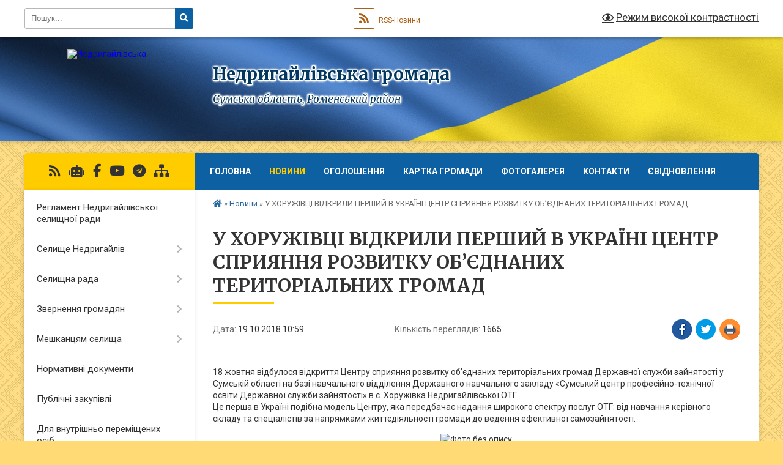

--- FILE ---
content_type: text/html; charset=UTF-8
request_url: https://nedrygaylivska-gromada.gov.ua/news/1539936276/
body_size: 14792
content:
<!DOCTYPE html>
<html lang="uk">
<head>
	<!--[if IE]><meta http-equiv="X-UA-Compatible" content="IE=edge"><![endif]-->
	<meta charset="utf-8">
	<meta name="viewport" content="width=device-width, initial-scale=1">
	<!--[if IE]><script>
		document.createElement('header');
		document.createElement('nav');
		document.createElement('main');
		document.createElement('section');
		document.createElement('article');
		document.createElement('aside');
		document.createElement('footer');
		document.createElement('figure');
		document.createElement('figcaption');
	</script><![endif]-->
	<title>У ХОРУЖІВЦІ ВІДКРИЛИ ПЕРШИЙ В УКРАЇНІ ЦЕНТР СПРИЯННЯ РОЗВИТКУ ОБ’ЄДНАНИХ ТЕРИТОРІАЛЬНИХ ГРОМАД | Недригайлівська громада</title>
	<meta name="description" content="18 жовтня відбулося відкриття Центру сприяння розвитку об&amp;rsquo;єднаних територіальних громад Державної служби зайнятості у Сумській області на базі навчального відділення Державного навчального закладу &amp;laquo;Сумський центр профе">
	<meta name="keywords" content="У, ХОРУЖІВЦІ, ВІДКРИЛИ, ПЕРШИЙ, В, УКРАЇНІ, ЦЕНТР, СПРИЯННЯ, РОЗВИТКУ, ОБ’ЄДНАНИХ, ТЕРИТОРІАЛЬНИХ, ГРОМАД, |, Недригайлівська, громада">

	
		<meta property="og:image" content="https://rada.info/upload/users_files/04390110/181cedce651be6b2ab63c38027c67042.jpg">
	<meta property="og:image:width" content="650">
	<meta property="og:image:height" content="450">
			<meta property="og:title" content="У ХОРУЖІВЦІ ВІДКРИЛИ ПЕРШИЙ В УКРАЇНІ ЦЕНТР СПРИЯННЯ РОЗВИТКУ ОБ’ЄДНАНИХ ТЕРИТОРІАЛЬНИХ ГРОМАД">
			<meta property="og:description" content="18 жовтня&amp;nbsp;відбулося&amp;nbsp;відкриття Центру сприяння розвитку об&amp;rsquo;єднаних територіальних громад Державної служби зайнятості у Сумській області на базі навчального відділення Державного навчального закладу &amp;laquo;Сумський центр професійно-технічної освіти Державної служби зайнятості&amp;raquo; в с. Хоружівка Недригайлівської ОТГ.
Це перша в Україні подібна модель Центру, яка передбачає надання широкого спектру послуг ОТГ: від навчання керівного складу та спеціалістів за напрямками життєдіяльності громади до ведення ефективної самозайнятості.">
			<meta property="og:type" content="article">
	<meta property="og:url" content="https://nedrygaylivska-gromada.gov.ua/news/1539936276/">
		
		<link rel="apple-touch-icon" sizes="57x57" href="https://gromada.org.ua/apple-icon-57x57.png">
	<link rel="apple-touch-icon" sizes="60x60" href="https://gromada.org.ua/apple-icon-60x60.png">
	<link rel="apple-touch-icon" sizes="72x72" href="https://gromada.org.ua/apple-icon-72x72.png">
	<link rel="apple-touch-icon" sizes="76x76" href="https://gromada.org.ua/apple-icon-76x76.png">
	<link rel="apple-touch-icon" sizes="114x114" href="https://gromada.org.ua/apple-icon-114x114.png">
	<link rel="apple-touch-icon" sizes="120x120" href="https://gromada.org.ua/apple-icon-120x120.png">
	<link rel="apple-touch-icon" sizes="144x144" href="https://gromada.org.ua/apple-icon-144x144.png">
	<link rel="apple-touch-icon" sizes="152x152" href="https://gromada.org.ua/apple-icon-152x152.png">
	<link rel="apple-touch-icon" sizes="180x180" href="https://gromada.org.ua/apple-icon-180x180.png">
	<link rel="icon" type="image/png" sizes="192x192"  href="https://gromada.org.ua/android-icon-192x192.png">
	<link rel="icon" type="image/png" sizes="32x32" href="https://gromada.org.ua/favicon-32x32.png">
	<link rel="icon" type="image/png" sizes="96x96" href="https://gromada.org.ua/favicon-96x96.png">
	<link rel="icon" type="image/png" sizes="16x16" href="https://gromada.org.ua/favicon-16x16.png">
	<link rel="manifest" href="https://gromada.org.ua/manifest.json">
	<meta name="msapplication-TileColor" content="#ffffff">
	<meta name="msapplication-TileImage" content="https://gromada.org.ua/ms-icon-144x144.png">
	<meta name="theme-color" content="#ffffff">
	
	
		<meta name="robots" content="">
	
	<link rel="preconnect" href="https://fonts.googleapis.com">
	<link rel="preconnect" href="https://fonts.gstatic.com" crossorigin>
	<link href="https://fonts.googleapis.com/css?family=Merriweather:400i,700|Roboto:400,400i,700,700i&amp;subset=cyrillic-ext" rel="stylesheet">

    <link rel="preload" href="https://cdnjs.cloudflare.com/ajax/libs/font-awesome/5.9.0/css/all.min.css" as="style">
	<link rel="stylesheet" href="https://cdnjs.cloudflare.com/ajax/libs/font-awesome/5.9.0/css/all.min.css" integrity="sha512-q3eWabyZPc1XTCmF+8/LuE1ozpg5xxn7iO89yfSOd5/oKvyqLngoNGsx8jq92Y8eXJ/IRxQbEC+FGSYxtk2oiw==" crossorigin="anonymous" referrerpolicy="no-referrer" />
	
	
    <link rel="preload" href="//gromada.org.ua/themes/ukraine/css/styles_vip.css?v=3.38" as="style">
	<link rel="stylesheet" href="//gromada.org.ua/themes/ukraine/css/styles_vip.css?v=3.38">
	
	<link rel="stylesheet" href="//gromada.org.ua/themes/ukraine/css/5980/theme_vip.css?v=1768545234">
	
		<!--[if lt IE 9]>
	<script src="https://oss.maxcdn.com/html5shiv/3.7.2/html5shiv.min.js"></script>
	<script src="https://oss.maxcdn.com/respond/1.4.2/respond.min.js"></script>
	<![endif]-->
	<!--[if gte IE 9]>
	<style type="text/css">
		.gradient { filter: none; }
	</style>
	<![endif]-->

</head>
<body class="">

	<a href="#top_menu" class="skip-link link" aria-label="Перейти до головного меню (Alt+1)" accesskey="1">Перейти до головного меню (Alt+1)</a>
	<a href="#left_menu" class="skip-link link" aria-label="Перейти до бічного меню (Alt+2)" accesskey="2">Перейти до бічного меню (Alt+2)</a>
    <a href="#main_content" class="skip-link link" aria-label="Перейти до головного вмісту (Alt+3)" accesskey="3">Перейти до текстового вмісту (Alt+3)</a>

	

		<div id="all_screen">

						<section class="search_menu">
				<div class="wrap">
					<div class="row">
						<div class="grid-25 fl">
							<form action="https://nedrygaylivska-gromada.gov.ua/search/" class="search">
								<input type="text" name="q" value="" placeholder="Пошук..." aria-label="Введіть пошукову фразу" required>
								<button type="submit" name="search" value="y" aria-label="Натисніть, щоб здійснити пошук"><i class="fa fa-search"></i></button>
							</form>
							<a id="alt_version_eye" href="#" title="Режим високої контрастності" onclick="return set_special('6837009d7c56a09d5e7b25aa7db040593619a20e');"><i class="far fa-eye"></i></a>
						</div>
						<div class="grid-75">
							<div class="row">
								<div class="grid-25" style="padding-top: 13px;">
									<div id="google_translate_element"></div>
								</div>
								<div class="grid-25" style="padding-top: 13px;">
									<a href="https://gromada.org.ua/rss/5980/" class="rss" title="RSS-стрічка"><span><i class="fa fa-rss"></i></span> RSS-Новини</a>
								</div>
								<div class="grid-50 alt_version_block">

									<div class="alt_version">
										<a href="#" class="set_special_version" onclick="return set_special('6837009d7c56a09d5e7b25aa7db040593619a20e');"><i class="far fa-eye"></i> Режим високої контрастності</a>
									</div>

								</div>
								<div class="clearfix"></div>
							</div>
						</div>
						<div class="clearfix"></div>
					</div>
				</div>
			</section>
			
			<header>
				<div class="wrap">
					<div class="row">

						<div class="grid-25 logo fl">
							<a href="https://nedrygaylivska-gromada.gov.ua/" id="logo">
								<img src="https://rada.info/upload/users_files/04390110/gerb/AY_C_CAA_1.png" alt="Недригайлівська - ">
							</a>
						</div>
						<div class="grid-75 title fr">
							<div class="slogan_1">Недригайлівська громада</div>
							<div class="slogan_2">Сумська область, Роменський район</div>
						</div>
						<div class="clearfix"></div>

					</div>
					
										
				</div>
			</header>

			<div class="wrap">
				<section class="middle_block">

					<div class="row">
						<div class="grid-75 fr">
							<nav class="main_menu" id="top_menu">
								<ul>
																		<li class="">
										<a href="https://nedrygaylivska-gromada.gov.ua/main/">Головна</a>
																													</li>
																		<li class="active">
										<a href="https://nedrygaylivska-gromada.gov.ua/news/">Новини</a>
																													</li>
																		<li class="">
										<a href="https://nedrygaylivska-gromada.gov.ua/more_news/">Оголошення</a>
																													</li>
																		<li class="">
										<a href="https://nedrygaylivska-gromada.gov.ua/structure/">Картка громади</a>
																													</li>
																		<li class="">
										<a href="https://nedrygaylivska-gromada.gov.ua/photo/">Фотогалерея</a>
																													</li>
																		<li class="">
										<a href="https://nedrygaylivska-gromada.gov.ua/feedback/">Контакти</a>
																													</li>
																		<li class="">
										<a href="https://nedrygaylivska-gromada.gov.ua/evidnovlennya-11-20-34-18-08-2025/">єВідновлення</a>
																													</li>
																										</ul>

								<button class="menu-button" id="open-button" tabindex="-1"><i class="fas fa-bars"></i> Меню сайту</button>

							</nav>
							
							<div class="clearfix"></div>

														<section class="bread_crumbs">
								<div xmlns:v="http://rdf.data-vocabulary.org/#"><a href="https://nedrygaylivska-gromada.gov.ua/" title="Головна сторінка"><i class="fas fa-home"></i></a> &raquo; <a href="https://nedrygaylivska-gromada.gov.ua/news/" aria-current="page">Новини</a>  &raquo; <span>У ХОРУЖІВЦІ ВІДКРИЛИ ПЕРШИЙ В УКРАЇНІ ЦЕНТР СПРИЯННЯ РОЗВИТКУ ОБ’ЄДНАНИХ ТЕРИТОРІАЛЬНИХ ГРОМАД</span></div>
							</section>
							
							<main id="main_content">

																											<h1>У ХОРУЖІВЦІ ВІДКРИЛИ ПЕРШИЙ В УКРАЇНІ ЦЕНТР СПРИЯННЯ РОЗВИТКУ ОБ’ЄДНАНИХ ТЕРИТОРІАЛЬНИХ ГРОМАД</h1>


<div class="row">
	<div class="grid-30 one_news_date">
		Дата: <span>19.10.2018 10:59</span>
	</div>
	<div class="grid-30 one_news_count">
		Кількість переглядів: <span>1665</span>
	</div>
		<div class="grid-30 one_news_socials">
		<button class="social_share" data-type="fb" aria-label="Поширити у Фейсбук"><img src="//gromada.org.ua/themes/ukraine/img/share/fb.png" alt="Іконка Facebook"></button>
		<button class="social_share" data-type="tw" aria-label="Поширити в Tweitter"><img src="//gromada.org.ua/themes/ukraine/img/share/tw.png" alt="Іконка Twitter"></button>
		<button class="print_btn" onclick="window.print();" aria-label="Надрукувати статтю"><img src="//gromada.org.ua/themes/ukraine/img/share/print.png" alt="Значок принтера"></button>
	</div>
		<div class="clearfix"></div>
</div>

<hr>

<p>18 жовтня&nbsp;відбулося&nbsp;відкриття Центру сприяння розвитку об&rsquo;єднаних територіальних громад Державної служби зайнятості у Сумській області на базі навчального відділення Державного навчального закладу &laquo;Сумський центр професійно-технічної освіти Державної служби зайнятості&raquo; в с. Хоружівка Недригайлівської ОТГ.<br />
Це перша в Україні подібна модель Центру, яка передбачає надання широкого спектру послуг ОТГ: від навчання керівного складу та спеціалістів за напрямками життєдіяльності громади до ведення ефективної самозайнятості.</p>

<p style="text-align: center;"><img alt="Фото без опису"  alt="" src="https://rada.info/upload/users_files/04390110/181cedce651be6b2ab63c38027c67042.jpg" style="width: 500px; height: 346px;" /></p>

<p style="text-align: center;"><img alt="Фото без опису"  alt="" src="https://rada.info/upload/users_files/04390110/bc8c9aead146254c0030e61cf2a52612.jpg" style="width: 500px; height: 346px;" /></p>

<p style="text-align: center;"><img alt="Фото без опису"  alt="" src="https://rada.info/upload/users_files/04390110/423368599c0ff96951e66d909d145889.jpg" style="width: 500px; height: 346px;" /></p>

<p style="text-align: center;"><img alt="Фото без опису"  alt="" src="https://rada.info/upload/users_files/04390110/07ae3d2e11a33d783a2c4aa5e676938e.jpg" style="width: 500px; height: 346px;" /><br />
&nbsp;</p>
<div class="clearfix"></div>

<hr>



<p><a href="https://nedrygaylivska-gromada.gov.ua/news/" class="btn btn-grey">&laquo; повернутися</a></p>																	
							</main>
						</div>
						<div class="grid-25 fl">

							<div class="project_name">
								<a href="https://gromada.org.ua/rss/5980/" rel="nofollow" target="_blank" title="RSS-стрічка новин сайту"><i class="fas fa-rss"></i></a>
																<a href="https://nedrygaylivska-gromada.gov.ua/feedback/#chat_bot" title="Наша громада в смартфоні"><i class="fas fa-robot"></i></a>
																																<a href="https://www.facebook.com/groups/201280922869756" rel="nofollow" target="_blank" title="Приєднуйтесь до нас у Facebook"><i class="fab fa-facebook-f"></i></a>								<a href="https://www.youtube.com/@%D0%9D%D0%B5%D0%B4%D1%80%D0%B8%D0%B3%D0%B0%D0%B9%D0%BB%D1%96%D0%B2%D1%81%D1%8C%D0%BA%D0%B0%D1%81%D0%B5%D0%BB%D0%B8%D1%89%D0%BD%D0%B0%D1%80%D0%B0%D0%B4%D0%B0" rel="nofollow" target="_blank" title="Наш Youtube-канал"><i class="fab fa-youtube"></i></a>								<a href="https://t.me/nedrselrad7" rel="nofollow" target="_blank" title="Телеграм-канал"><i class="fab fa-telegram"></i></a>								<a href="https://nedrygaylivska-gromada.gov.ua/sitemap/" title="Мапа сайту"><i class="fas fa-sitemap"></i></a>
							</div>
														<aside class="left_sidebar">
							
								
																<nav class="sidebar_menu" id="left_menu">
									<ul>
																				<li class="">
											<a href="https://nedrygaylivska-gromada.gov.ua/reglament-13-13-06-20-11-2020/">Регламент  Недригайлівської селищної  ради</a>
																																</li>
																				<li class=" has-sub">
											<a href="https://nedrygaylivska-gromada.gov.ua/selische-nedrigajliv-1523613891/">Селище Недригайлів</a>
																						<button onclick="return show_next_level(this);" aria-label="Показати підменю"></button>
																																	<i class="fa fa-chevron-right"></i>
											<ul>
																								<li class="">
													<a href="https://nedrygaylivska-gromada.gov.ua/istorichna-dovidka-1523613968/">Історична довідка</a>
																																						</li>
																																			</ul>
																					</li>
																				<li class=" has-sub">
											<a href="https://nedrygaylivska-gromada.gov.ua/selischna-rada-1523614806/">Селищна рада</a>
																						<button onclick="return show_next_level(this);" aria-label="Показати підменю"></button>
																																	<i class="fa fa-chevron-right"></i>
											<ul>
																								<li class="">
													<a href="https://nedrygaylivska-gromada.gov.ua/selischnij-golova-1523614585/">Селищний голова</a>
																																						</li>
																								<li class="">
													<a href="https://nedrygaylivska-gromada.gov.ua/sekretar-radi-1523615002/">Секретар ради</a>
																																						</li>
																								<li class="">
													<a href="https://nedrygaylivska-gromada.gov.ua/postijni-komisii-1523701824/">Постійні комісії</a>
																																						</li>
																								<li class="">
													<a href="https://nedrygaylivska-gromada.gov.ua/deputatski-frakcii-1523701915/">Депутатські фракції</a>
																																						</li>
																								<li class="">
													<a href="https://nedrygaylivska-gromada.gov.ua/vikonavchij-komitet-1523701983/">Виконавчий комітет</a>
																																						</li>
																								<li class="">
													<a href="https://nedrygaylivska-gromada.gov.ua/aparat-nedrigajlivskoi-selischnoi-radi-1523702005/">Апарат Недригайлівської селищної ради</a>
																																						</li>
																								<li class="">
													<a href="https://nedrygaylivska-gromada.gov.ua/oficijne-opriljudennya-1523702029/">Офіційне оприлюдення</a>
																																						</li>
																								<li class="">
													<a href="https://nedrygaylivska-gromada.gov.ua/zvernennya-selischnoi-radi-10-28-28-23-01-2019/">Звернення селищної ради</a>
																																						</li>
																																			</ul>
																					</li>
																				<li class=" has-sub">
											<a href="https://nedrygaylivska-gromada.gov.ua/zvernennya-gromadyan-09-10-40-05-10-2018/">Звернення громадян</a>
																						<button onclick="return show_next_level(this);" aria-label="Показати підменю"></button>
																																	<i class="fa fa-chevron-right"></i>
											<ul>
																								<li class="">
													<a href="https://nedrygaylivska-gromada.gov.ua/deputatski-zapiti-13-45-04-30-12-2020/">Депутатські запити</a>
																																						</li>
																								<li class="">
													<a href="https://nedrygaylivska-gromada.gov.ua/vidpovidi-na-deputatski-zapitannya-zvernennya-zapiti-10-18-21-08-12-2023/">Відповіді на депутатські запитання, звернення, запити</a>
																																						</li>
																																			</ul>
																					</li>
																				<li class=" has-sub">
											<a href="https://nedrygaylivska-gromada.gov.ua/meshkancyam-selischa-1523790806/">Мешканцям селища</a>
																						<button onclick="return show_next_level(this);" aria-label="Показати підменю"></button>
																																	<i class="fa fa-chevron-right"></i>
											<ul>
																								<li class="">
													<a href="https://nedrygaylivska-gromada.gov.ua/zahist-prav-spozhivachiv-12-40-37-23-01-2019/">Захист прав споживачів</a>
																																						</li>
																								<li class="">
													<a href="https://nedrygaylivska-gromada.gov.ua/bjudzhet-1523790872/">Бюджет</a>
																																						</li>
																								<li class="">
													<a href="https://nedrygaylivska-gromada.gov.ua/ekonomika-1523790892/">Економіка</a>
																																						</li>
																								<li class="">
													<a href="https://nedrygaylivska-gromada.gov.ua/gumanitarna-sfera-1523790904/">Гуманітарна сфера</a>
																																						</li>
																								<li class="">
													<a href="https://nedrygaylivska-gromada.gov.ua/socialna-sfera-1523790946/">Соціальна сфера</a>
																																						</li>
																								<li class="">
													<a href="https://nedrygaylivska-gromada.gov.ua/informaciya-1523790964/">Інформація</a>
																																						</li>
																								<li class="">
													<a href="https://nedrygaylivska-gromada.gov.ua/osvita-1523790980/">Освіта</a>
																																						</li>
																								<li class="">
													<a href="https://nedrygaylivska-gromada.gov.ua/torgivelne-obslugovuvannya-13-07-39-18-07-2019/">Торгівельне обслуговування</a>
																																						</li>
																								<li class=" has-sub">
													<a href="https://nedrygaylivska-gromada.gov.ua/gromadskij-transport-14-05-26-18-07-2019/">Громадський транспорт</a>
																										<button onclick="return show_next_level(this);" aria-label="Показати підменю"></button>
																																							<i class="fa fa-chevron-right"></i>
													<ul>
																												<li><a href="https://nedrygaylivska-gromada.gov.ua/vidomosti-pro-transportni-zasobi-14-34-27-18-07-2019/">Відомості про транспортні засоби</a></li>
																												<li><a href="https://nedrygaylivska-gromada.gov.ua/rozklad-ruhu-gromadskogo-transportu-14-35-57-18-07-2019/">Розклад руху громадського транспорту</a></li>
																																									</ul>
																									</li>
																								<li class="">
													<a href="https://nedrygaylivska-gromada.gov.ua/telefonnij-dovidnik-15-42-20-18-07-2019/">Телефонний довідник</a>
																																						</li>
																																			</ul>
																					</li>
																				<li class="">
											<a href="https://nedrygaylivska-gromada.gov.ua/docs/">Нормативні документи</a>
																																</li>
																				<li class="">
											<a href="https://nedrygaylivska-gromada.gov.ua/derzhavni-zakupivli-1523791017/">Публічні  закупівлі</a>
																																</li>
																				<li class="">
											<a href="https://nedrygaylivska-gromada.gov.ua/informaciya-dlya-vnutrishno-peremischenih-osib-10-46-34-29-11-2024/">Для внутрішньо переміщених осіб</a>
																																</li>
																				<li class=" has-sub">
											<a href="https://nedrygaylivska-gromada.gov.ua/regulyatorna-politika-1523791041/">Регуляторна політика</a>
																						<button onclick="return show_next_level(this);" aria-label="Показати підменю"></button>
																																	<i class="fa fa-chevron-right"></i>
											<ul>
																								<li class="">
													<a href="https://nedrygaylivska-gromada.gov.ua/planuvannya-regulyatornoi-diyalnosti-13-38-14-14-12-2018/">Планування регуляторної діяльності</a>
																																						</li>
																								<li class="">
													<a href="https://nedrygaylivska-gromada.gov.ua/vidstezhennya-rezultativnosti-regulyatornih-aktiv-13-41-11-14-12-2018/">Відстеження результативності регуляторних актів</a>
																																						</li>
																								<li class="">
													<a href="https://nedrygaylivska-gromada.gov.ua/perelik-regulyatornih-aktiv-09-56-31-08-10-2018/">Перелік регуляторних актів</a>
																																						</li>
																								<li class="">
													<a href="https://nedrygaylivska-gromada.gov.ua/opriljudennya-proektiv-regulyatornih-aktiv-1523791054/">Оприлюднення проектів регуляторних актів</a>
																																						</li>
																								<li class="">
													<a href="https://nedrygaylivska-gromada.gov.ua/zviti-1523791116/">Звіти</a>
																																						</li>
																																			</ul>
																					</li>
																				<li class="">
											<a href="https://nedrygaylivska-gromada.gov.ua/mentalne-zdorovya-10-06-09-29-09-2025/">МЕНТАЛЬНЕ ЗДОРОВ'Я</a>
																																</li>
																				<li class=" has-sub">
											<a href="https://nedrygaylivska-gromada.gov.ua/realizaciya-zakonu-ukraini-pro-ochischennya-vladi-1523791147/">Реалізація Закону України «Про очищення влади»</a>
																						<button onclick="return show_next_level(this);" aria-label="Показати підменю"></button>
																																	<i class="fa fa-chevron-right"></i>
											<ul>
																								<li class="">
													<a href="https://nedrygaylivska-gromada.gov.ua/normativni-dokumenti-1523791164/">Нормативні документи</a>
																																						</li>
																								<li class="">
													<a href="https://nedrygaylivska-gromada.gov.ua/informaciya-pro-perevirku-1523791183/">Інформація про перевірку</a>
																																						</li>
																																			</ul>
																					</li>
																				<li class=" has-sub">
											<a href="https://nedrygaylivska-gromada.gov.ua/obednannya-teritorialnih-gromad-1523791202/">Об'єднання територіальних громад</a>
																						<button onclick="return show_next_level(this);" aria-label="Показати підменю"></button>
																																	<i class="fa fa-chevron-right"></i>
											<ul>
																								<li class="">
													<a href="https://nedrygaylivska-gromada.gov.ua/regulyatorna-diyalnist-1523791226/">Про добровільне об’єднання територіальних громад</a>
																																						</li>
																								<li class="">
													<a href="https://nedrygaylivska-gromada.gov.ua/vibori-v-nedrigajlivskij-obednanij-teritorialnij-gromadi-1523791244/">Вибори в Недригайлівській об'єднаній територіальній громаді</a>
																																						</li>
																																			</ul>
																					</li>
																				<li class=" has-sub">
											<a href="https://nedrygaylivska-gromada.gov.ua/publichna-informaciya-1523791262/">Публічна інформація</a>
																						<button onclick="return show_next_level(this);" aria-label="Показати підменю"></button>
																																	<i class="fa fa-chevron-right"></i>
											<ul>
																								<li class="">
													<a href="https://nedrygaylivska-gromada.gov.ua/vidkriti-dani-09-42-57-18-07-2019/">Відкриті дані</a>
																																						</li>
																								<li class="">
													<a href="https://nedrygaylivska-gromada.gov.ua/sistema-obliku-piblichnoi-informacii-16-50-03-21-12-2020/">Система обліку піблічної інформації</a>
																																						</li>
																								<li class="">
													<a href="https://nedrygaylivska-gromada.gov.ua/zvit-publichnichnoi-informacii-10-47-19-16-12-2020/">ЗВІТ ПУБЛІЧНІЧНОЇ ІНФОРМАЦІЇ</a>
																																						</li>
																								<li class="">
													<a href="https://nedrygaylivska-gromada.gov.ua/poryadok-oskarzhennya-rishen-dij-chi-bezdiyalnosti-rozporyadnikiv-informacii-11-07-22-16-12-2020/">Порядок оскарження рішень, дій чи бездіяльності розпорядників інформації</a>
																																						</li>
																																			</ul>
																					</li>
																				<li class="">
											<a href="https://nedrygaylivska-gromada.gov.ua/sport-1523791282/">Спорт</a>
																																</li>
																				<li class="">
											<a href="https://nedrygaylivska-gromada.gov.ua/komunalni-pidpriemstva-i-zakladi-1523791296/">Комунальні підприємства і заклади</a>
																																</li>
																				<li class="">
											<a href="https://nedrygaylivska-gromada.gov.ua/elektronne-deklaruvannya-1523791315/">Електронне декларування</a>
																																</li>
																				<li class="">
											<a href="https://nedrygaylivska-gromada.gov.ua/programa-ekonomichnogo-ta-socialnogo-rozvitku-nedrigajlivskoi-selischnoi-radi-1523791331/">Програма економічного та соціального розвитку Недригайлівської селищної ради</a>
																																</li>
																				<li class="">
											<a href="https://nedrygaylivska-gromada.gov.ua/programi-1523791347/">Програми</a>
																																</li>
																				<li class=" has-sub">
											<a href="https://nedrygaylivska-gromada.gov.ua/investicijna-diyalnist-1523791364/">Інвестиційна діяльність</a>
																						<button onclick="return show_next_level(this);" aria-label="Показати підменю"></button>
																																	<i class="fa fa-chevron-right"></i>
											<ul>
																								<li class="">
													<a href="https://nedrygaylivska-gromada.gov.ua/infrastrukturni-proekti-2017-roku-1523791385/">Інвестиційні проекти</a>
																																						</li>
																								<li class="">
													<a href="https://nedrygaylivska-gromada.gov.ua/metodichni-rekomendacii-1523791403/">Методичні рекомендації</a>
																																						</li>
																								<li class="">
													<a href="https://nedrygaylivska-gromada.gov.ua/perelik-aktualnih-grantovih-program-vid-mizhnarodnih-donorskih-organizacij-11-25-44-04-12-2019/">ПЕРЕЛІК АКТУАЛЬНИХ ГРАНТОВИХ ПРОГРАМ ВІД МІЖНАРОДНИХ ДОНОРСЬКИХ ОРГАНІЗАЦІЙ</a>
																																						</li>
																																			</ul>
																					</li>
																				<li class=" has-sub">
											<a href="https://nedrygaylivska-gromada.gov.ua/cnap-1523791425/">ЦНАП</a>
																						<button onclick="return show_next_level(this);" aria-label="Показати підменю"></button>
																																	<i class="fa fa-chevron-right"></i>
											<ul>
																								<li class="">
													<a href="https://nedrygaylivska-gromada.gov.ua/tipova-informacijna-kartka-administrativnoi-poslugi-14-35-08-12-12-2025/">Типова інформаційна картка  адміністративної послуги</a>
																																						</li>
																								<li class="">
													<a href="https://nedrygaylivska-gromada.gov.ua/blanki-zayav-14-36-35-12-12-2025/">Бланки заяв</a>
																																						</li>
																								<li class="">
													<a href="https://nedrygaylivska-gromada.gov.ua/derzhavni-dopomogi-14-41-52-12-12-2025/">Державні допомоги</a>
																																						</li>
																								<li class="">
													<a href="https://nedrygaylivska-gromada.gov.ua/tehnologichni-kartki-informacijnih-poslug-14-52-20-12-12-2025/">Технологічні картки інформаційних послуг</a>
																																						</li>
																																			</ul>
																					</li>
																				<li class="">
											<a href="https://nedrygaylivska-gromada.gov.ua/miscevi-podatki-1523791442/">Місцеві податки</a>
																																</li>
																				<li class=" has-sub">
											<a href="https://nedrygaylivska-gromada.gov.ua/mistobudivna-dokumentaciya-1523791464/">Архітектура, містобудування, благоустрій</a>
																						<button onclick="return show_next_level(this);" aria-label="Показати підменю"></button>
																																	<i class="fa fa-chevron-right"></i>
											<ul>
																								<li class="">
													<a href="https://nedrygaylivska-gromada.gov.ua/proekti-na-obgovorennya-1523791521/">Проекти на обговорення</a>
																																						</li>
																								<li class="">
													<a href="https://nedrygaylivska-gromada.gov.ua/informaciya-pro-zovnishnju-reklamu-13-32-28-18-07-2019/">Інформація про зовнішню рекламу</a>
																																						</li>
																								<li class="">
													<a href="https://nedrygaylivska-gromada.gov.ua/budivnictvo-13-39-24-18-07-2019/">Будівництво</a>
																																						</li>
																								<li class=" has-sub">
													<a href="https://nedrygaylivska-gromada.gov.ua/dani-pro-dostupnist-budivel-13-45-21-18-07-2019/">Безбар'єрність</a>
																										<button onclick="return show_next_level(this);" aria-label="Показати підменю"></button>
																																							<i class="fa fa-chevron-right"></i>
													<ul>
																												<li><a href="https://nedrygaylivska-gromada.gov.ua/protokoli-zasidan-radi-bezbarernosti-15-37-39-16-06-2025/">Протоколи засідань ради безбар'єрності</a></li>
																												<li><a href="https://nedrygaylivska-gromada.gov.ua/chek-list-vprovadzhennya-dostupnosti-15-28-46-20-05-2025/">Чек лист впровадження доступності</a></li>
																												<li><a href="https://nedrygaylivska-gromada.gov.ua/pro-stvorennya-radi-bezbarernosti-15-32-04-20-05-2025/">Про створення ради безбарє'рності</a></li>
																												<li><a href="https://nedrygaylivska-gromada.gov.ua/vidi-bezbarernosti-15-33-11-20-05-2025/">Види безбарєрності</a></li>
																												<li><a href="https://nedrygaylivska-gromada.gov.ua/posilannya-na-informativni-materiali-15-34-40-20-05-2025/">Посилання на інформативні матеріали</a></li>
																												<li><a href="https://nedrygaylivska-gromada.gov.ua/prezentaciya-fizichnoi-dostupnosti-15-36-38-20-05-2025/">Презентація фізичної доступності</a></li>
																																									</ul>
																									</li>
																								<li class=" has-sub">
													<a href="https://nedrygaylivska-gromada.gov.ua/nadani-mistobudivni-umovi-ta-obmezhennya-13-49-36-18-07-2019/">Надані містобудівні умови та обмеження</a>
																										<button onclick="return show_next_level(this);" aria-label="Показати підменю"></button>
																																							<i class="fa fa-chevron-right"></i>
													<ul>
																												<li><a href="https://nedrygaylivska-gromada.gov.ua/reestr-14-06-53-18-11-2019/">Реєстр</a></li>
																																									</ul>
																									</li>
																								<li class="">
													<a href="https://nedrygaylivska-gromada.gov.ua/dani-pro-vidani-budivelni-pasporti-13-52-33-18-07-2019/">Дані про видані будівельні паспорти</a>
																																						</li>
																								<li class="">
													<a href="https://nedrygaylivska-gromada.gov.ua/dani-pro-vidani-dozvoli-na-porushennya-ob’ektiv-blagoustroju-13-53-33-18-07-2019/">Дані про видані дозволи на порушення об’єктів благоустрою</a>
																																						</li>
																								<li class="">
													<a href="https://nedrygaylivska-gromada.gov.ua/mistobudivna-dokumentaciya-11-26-28-19-12-2025/">Містобудівна документація</a>
																																						</li>
																								<li class="">
													<a href="https://nedrygaylivska-gromada.gov.ua/blagoustrij-15-35-52-01-06-2020/">Благоустрій</a>
																																						</li>
																								<li class="">
													<a href="https://nedrygaylivska-gromada.gov.ua/dityachi-igrovi-ta-sportivni-majdanchiki-08-33-28-10-06-2020/">ДИТЯЧІ ІГРОВІ ТА СПОРТИВНІ МАЙДАНЧИКИ</a>
																																						</li>
																								<li class="">
													<a href="https://nedrygaylivska-gromada.gov.ua/tehnologichni-ta-administrativni-kartki-11-21-57-06-10-2020/">ТЕХНОЛОГІЧНІ ТА АДМІНІСТРАТИВНІ КАРТКИ</a>
																																						</li>
																								<li class="">
													<a href="https://nedrygaylivska-gromada.gov.ua/gromadski-sluhannya-12-05-16-26-08-2020/">Громадські слухання</a>
																																						</li>
																								<li class="">
													<a href="https://nedrygaylivska-gromada.gov.ua/prisvoennya-poshtovih-adres-14-37-26-10-02-2021/">Присвоєння поштових адрес</a>
																																						</li>
																																			</ul>
																					</li>
																				<li class="">
											<a href="https://nedrygaylivska-gromada.gov.ua/zvit-pro-vikonannya-pasporta-bjudzhetnoi-programi-miscevogo-bjudzhetu-1523791568/">Звіт про виконання паспорта бюджетної програми місцевого бюджету</a>
																																</li>
																				<li class=" has-sub">
											<a href="https://nedrygaylivska-gromada.gov.ua/civilnij-zahist-naselennya-08-57-56-05-10-2018/">ЦИВІЛЬНИЙ ЗАХИСТ НАСЕЛЕННЯ</a>
																						<button onclick="return show_next_level(this);" aria-label="Показати підменю"></button>
																																	<i class="fa fa-chevron-right"></i>
											<ul>
																								<li class="">
													<a href="https://nedrygaylivska-gromada.gov.ua/radiacijna-avariya-scho-robiti-09-28-30-03-07-2023/">Радіаційна аварія: що робити?</a>
																																						</li>
																																			</ul>
																					</li>
																				<li class=" has-sub">
											<a href="https://nedrygaylivska-gromada.gov.ua/socialnij-zahist-1526968799/">Соціальний захист</a>
																						<button onclick="return show_next_level(this);" aria-label="Показати підменю"></button>
																																	<i class="fa fa-chevron-right"></i>
											<ul>
																								<li class="">
													<a href="https://nedrygaylivska-gromada.gov.ua/ku-nedrigajlivskij-tcso-10-03-50-10-03-2021/">КУ НЕДРИГАЙЛІВСЬКИЙ ТЦСО</a>
																																						</li>
																								<li class="">
													<a href="https://nedrygaylivska-gromada.gov.ua/viddil-praci-ta-socialnogo-zahistu-naselennya-15-38-23-20-12-2023/">Відділ з питань соціальної політики та ветеранів Недригайлівської селищної ради</a>
																																						</li>
																																			</ul>
																					</li>
																				<li class="">
											<a href="https://nedrygaylivska-gromada.gov.ua/protidiya-domashnomu-nasilstvu-15-09-34-06-06-2019/">Протидія домашньому насильству</a>
																																</li>
																				<li class=" has-sub">
											<a href="https://nedrygaylivska-gromada.gov.ua/pasport-gromadi-13-32-23-08-02-2019/">ПАСПОРТ ГРОМАДИ</a>
																						<button onclick="return show_next_level(this);" aria-label="Показати підменю"></button>
																																	<i class="fa fa-chevron-right"></i>
											<ul>
																								<li class="">
													<a href="https://nedrygaylivska-gromada.gov.ua/socialnoekonomichnij-pasport-nedrigajlivska-selischna-rada-11-44-41-12-02-2021/">Соціально-економічний паспорт Недригайлівська селищна рада</a>
																																						</li>
																																			</ul>
																					</li>
																				<li class=" has-sub">
											<a href="https://nedrygaylivska-gromada.gov.ua/statut-gromadi-1526275599/">СТАТУТ ГРОМАДИ</a>
																						<button onclick="return show_next_level(this);" aria-label="Показати підменю"></button>
																																	<i class="fa fa-chevron-right"></i>
											<ul>
																								<li class="">
													<a href="https://nedrygaylivska-gromada.gov.ua/socialnoekonomichnij-pasport-nedrigajlivska-selischna-rada-11-44-04-12-02-2021/">Соціально-економічний паспорт Недригайлівська селищна рада</a>
																																						</li>
																																			</ul>
																					</li>
																				<li class="">
											<a href="https://nedrygaylivska-gromada.gov.ua/strategiya-rozvitku-nedrigajlivskoi-ob’ednanoi-teritorialnoi-gromadi-na-20182025-rr-08-11-54-30-10-2018/">Стратегія розвитку Недригайлівської об’єднаної територіальної громади на 2018-2025 рр.</a>
																																</li>
																				<li class="">
											<a href="https://nedrygaylivska-gromada.gov.ua/zviti-deputativ-radi-1525258760/">Звіти депутатів ради</a>
																																</li>
																				<li class=" has-sub">
											<a href="https://nedrygaylivska-gromada.gov.ua/zhitlovo-komunalne-gospodarstvo-16-16-40-18-07-2019/">Житлово комунальне господарство</a>
																						<button onclick="return show_next_level(this);" aria-label="Показати підменю"></button>
																																	<i class="fa fa-chevron-right"></i>
											<ul>
																								<li class="">
													<a href="https://nedrygaylivska-gromada.gov.ua/vidnovljuvani-dzherela-energii-dlya-domogospodarstv-08-24-44-29-09-2020/">Відновлювані джерела енергії для домогосподарств</a>
																																						</li>
																																			</ul>
																					</li>
																				<li class=" has-sub">
											<a href="https://nedrygaylivska-gromada.gov.ua/rozvitok-pidpriemnictva-13-30-32-25-10-2019/">Розвиток підприємництва</a>
																						<button onclick="return show_next_level(this);" aria-label="Показати підменю"></button>
																																	<i class="fa fa-chevron-right"></i>
											<ul>
																								<li class="">
													<a href="https://nedrygaylivska-gromada.gov.ua/aktualna-informaciya-13-31-43-25-10-2019/">Актуальна інформація</a>
																																						</li>
																								<li class="">
													<a href="https://nedrygaylivska-gromada.gov.ua/programa-rozvitku-malogo-ta-serednogo-pidpriemnictva-13-34-59-25-10-2019/">Програма розвитку малого та середнього підприємництва</a>
																																						</li>
																								<li class="">
													<a href="https://nedrygaylivska-gromada.gov.ua/normativnopravova-baza-13-36-59-25-10-2019/">Нормативно-правова база</a>
																																						</li>
																																			</ul>
																					</li>
																				<li class="">
											<a href="https://nedrygaylivska-gromada.gov.ua/spivrobitnictvo-teritorialnih-gromad-12-17-39-23-08-2019/">Співробітництво територіальних громад</a>
																																</li>
																				<li class=" has-sub">
											<a href="https://nedrygaylivska-gromada.gov.ua/kultura-11-27-59-17-07-2019/">Культура</a>
																						<button onclick="return show_next_level(this);" aria-label="Показати підменю"></button>
																																	<i class="fa fa-chevron-right"></i>
											<ul>
																								<li class="">
													<a href="https://nedrygaylivska-gromada.gov.ua/kz-nedrigajlivska-dityacha-muzichna-shkola-nedrigajlivskoi-selischnoi-radi-sumskoi-oblasti-08-25-39-13-05-2021/">КЗ «Недригайлівська дитяча музична школа Недригайлівської селищної ради Сумської області»</a>
																																						</li>
																								<li class="">
													<a href="https://nedrygaylivska-gromada.gov.ua/kz-ternivska-dityacha-shkola-mistectv-15-41-28-11-05-2021/">КЗ «Тернівська дитяча школа мистецтв»</a>
																																						</li>
																								<li class="">
													<a href="https://nedrygaylivska-gromada.gov.ua/kz-nedrigajlivskij-centr-kulturi-i-dozvillya-nedrigajlivskoi-selischnoi-radi-sumskoi-oblasti-15-47-26-11-05-2021/">КЗ «Недригайлівський центр культури і дозвілля Недригайлівської селищної ради Сумської області»</a>
																																						</li>
																								<li class="">
													<a href="https://nedrygaylivska-gromada.gov.ua/kz-nedrigajlivska-publichna-biblioteka-nedrigajlivskoi-selischnoi-radi-sumskoi-oblasti-15-54-54-11-05-2021/">КЗ «Недригайлівська публічна бібліотека Недригайлівської селищної ради Сумської області»</a>
																																						</li>
																																			</ul>
																					</li>
																				<li class="">
											<a href="https://nedrygaylivska-gromada.gov.ua/pidgotovka-do-vseukrainskogo-perepisu-naselennya-16-03-57-18-11-2019/">Підготовка до Всеукраїнського перепису населення</a>
																																</li>
																				<li class="">
											<a href="https://nedrygaylivska-gromada.gov.ua/povidomlennya-pro-korupciju-08-27-36-21-09-2021/">ПОВІДОМЛЕННЯ ПРО КОРУПЦІЮ</a>
																																</li>
																				<li class="">
											<a href="https://nedrygaylivska-gromada.gov.ua/sluzhba-u-spravah-ditej-14-08-35-03-12-2024/">Служба у справах дітей</a>
																																</li>
																				<li class="">
											<a href="https://nedrygaylivska-gromada.gov.ua/vzaemodiya-z-pravoohoronnimi-organami-16-36-49-30-09-2021/">Взаємодія з правоохоронними органами</a>
																																</li>
																				<li class="">
											<a href="https://nedrygaylivska-gromada.gov.ua/komisiya-z-pitan-schodo-nadannya-kompensacii-za-poshkodzhene-ta-znischene-majno-15-20-44-20-06-2023/">Комісія з питань щодо надання компенсації за пошкоджене та знищене майно</a>
																																</li>
																				<li class=" has-sub">
											<a href="https://nedrygaylivska-gromada.gov.ua/gromadski-iniciativi-11-09-06-20-01-2022/">Громадські ініціативи</a>
																						<button onclick="return show_next_level(this);" aria-label="Показати підменю"></button>
																																	<i class="fa fa-chevron-right"></i>
											<ul>
																								<li class="">
													<a href="https://nedrygaylivska-gromada.gov.ua/gromadska-rada-11-10-09-20-01-2022/">Громадська рада</a>
																																						</li>
																								<li class="">
													<a href="https://nedrygaylivska-gromada.gov.ua/molodizhna-rada-15-09-56-25-01-2022/">Молодіжна рада</a>
																																						</li>
																																			</ul>
																					</li>
																				<li class="">
											<a href="https://nedrygaylivska-gromada.gov.ua/posluga-zhittestijkosti-13-47-55-02-10-2024/">Послуга життєстійкості</a>
																																</li>
																				<li class="">
											<a href="https://nedrygaylivska-gromada.gov.ua/socialna-pidtrimka-vijskovosluzhbovciv-veteraniv-vijni-ta-chleniv-ih-simej-14-39-00-19-12-2023/">Соціальна підтримка військовослужбовців, ветеранів війни та членів їх сімей</a>
																																</li>
																				<li class="">
											<a href="https://nedrygaylivska-gromada.gov.ua/oplata-praci-aparatu-selischnoi-radi-08-08-45-04-07-2023/">Оплата праці апарату селищної ради</a>
																																</li>
																				<li class="">
											<a href="https://nedrygaylivska-gromada.gov.ua/videotranslyaciya-sesij-08-51-24-20-08-2024/">Відеотрансляції сесії ради</a>
																																</li>
																				<li class="">
											<a href="https://nedrygaylivska-gromada.gov.ua/proekt-bjudzhetu-14-26-11-11-12-2023/">Проєкт бюджету</a>
																																</li>
																				<li class="">
											<a href="https://nedrygaylivska-gromada.gov.ua/informaciya-pro-zarahuvannya-vnutrishno-peremischenih-osib-do-zakladiv-osviti-nedrigajlivskoi-selischnoi-radi-12-10-18-26-07-2023/">Інформація про зарахування внутрішньо переміщених осіб до закладів освіти Недригайлівської селищної ради</a>
																																</li>
																				<li class=" has-sub">
											<a href="https://nedrygaylivska-gromada.gov.ua/arhivna-sprava-09-42-28-29-11-2021/">АРХІВНА СПРАВА</a>
																						<button onclick="return show_next_level(this);" aria-label="Показати підменю"></button>
																																	<i class="fa fa-chevron-right"></i>
											<ul>
																								<li class="">
													<a href="https://nedrygaylivska-gromada.gov.ua/trudovij-arhiv-09-44-38-29-11-2021/">КУ "НЕДРИГАЙЛІВСЬКИЙ ТРУДОВИЙ АРХІВ"</a>
																																						</li>
																																			</ul>
																					</li>
																				<li class=" has-sub">
											<a href="https://nedrygaylivska-gromada.gov.ua/ohorona-zdorovya-08-27-16-23-09-2021/">Охорона здоров'я</a>
																						<button onclick="return show_next_level(this);" aria-label="Показати підменю"></button>
																																	<i class="fa fa-chevron-right"></i>
											<ul>
																								<li class="">
													<a href="https://nedrygaylivska-gromada.gov.ua/knp-nedrigajlivska-likarnya-08-30-00-23-09-2021/">КНП "Недригайлівська лікарня"</a>
																																						</li>
																																			</ul>
																					</li>
																				<li class="">
											<a href="https://nedrygaylivska-gromada.gov.ua/zapobigannya-proyavam-korupcii-09-25-13-20-09-2021/">ЗАПОБІГАННЯ ПРОЯВАМ КОРУПЦІЇ</a>
																																</li>
																													</ul>
								</nav>

																	<div class="petition_block">

	<div class="petition_title">Публічні закупівлі</div>

		<p><a href="https://nedrygaylivska-gromada.gov.ua/prozorro/" title="Прозорро - публічні закупівлі"><img src="//gromada.org.ua/themes/ukraine/img/prozorro_logo.png?v=2025" alt="Банер Прозорро"></a></p>
	
		<p><a href="https://nedrygaylivska-gromada.gov.ua/openbudget/" title="Відкритий бюджет - структура річного бюджету громади"><img src="//gromada.org.ua/themes/ukraine/img/openbudget_logo.png?v=2025" alt="OpenBudget - логотип"></a></p>
	
		<p><a href="https://nedrygaylivska-gromada.gov.ua/plans/" title="Плани публічних закупівель"><img src="//gromada.org.ua/themes/ukraine/img/plans_logo.png?v=2025" alt="Плани публічних закупівель"></a></p>
	
</div>								
																	<div class="petition_block">
	
	<div class="petition_title">Особистий кабінет користувача</div>

		<div class="alert alert-warning">
		Ви не авторизовані. Для того, щоб мати змогу створювати або підтримувати петиції<br>
		<a href="#auth_petition" class="open-popup add_petition btn btn-yellow btn-small btn-block" style="margin-top: 10px;"><i class="fa fa-user"></i> авторизуйтесь</a>
	</div>
		
			<div class="petition_title">Система петицій</div>
		
					<div class="none_petition">Немає петицій, за які можна голосувати</div>
							<p style="margin-bottom: 10px;"><a href="https://nedrygaylivska-gromada.gov.ua/all_petitions/" class="btn btn-grey btn-small btn-block"><i class="fas fa-clipboard-list"></i> Всі петиції (11)</a></p>
				
		
	
</div>
								
								
								
								
																<div id="banner_block">

									<p style="text-align:center"><a rel="nofollow" href="https://howareu.com/"><img alt="Фото без опису" src="https://rada.info/upload/users_files/04390110/d57ab85ff17a5d05209ce6f8b7727e64.png" style="width: 1000px; height: 1000px;" /></a></p>

<p>&nbsp;
<p style="text-align:center"><a rel="nofollow" href="//www.president.gov.ua/"><img alt="ПРЕЗИДЕНТ УКРАЇНИ" src="//gromada.info/upload/images/banner_prezident_262.png" style="height:63px; margin-bottom:2px; width:262px" /></a></p>
</p>

<p style="text-align:center"><a rel="nofollow" href="https://www.kmu.gov.ua/"><img alt="Фото без опису" src="https://rada.info/upload/users_files/04390110/c8464c4b2c606f3b91b2177988fde01a.jpg" style="width: 275px; height: 183px;" /></a></p>

<p style="text-align:center"><a rel="nofollow" href="https://www.facebook.com/groups/201280922869756"><img alt="Фото без опису" src="https://rada.info/upload/users_files/04390110/e908c0803c2f5c15297674f621fe24f8.jpg" style="width: 262px; height: 98px;" /></a></p>

<p style="text-align:center"><a rel="nofollow" href="https://t.me/nedrselrad7"><img alt="Фото без опису" src="https://rada.info/upload/users_files/04390110/909dac19874ae35626acc8d077b1284a.jpg" style="width: 225px; height: 225px;" /></a></p>

<p style="text-align:center"><a rel="nofollow" href="http://nedrosvita.gov.ua/"><img alt="Фото без опису" src="https://rada.info/upload/users_files/04390110/0698d6318b3a3f19767e6e186876fd15.jpg" style="width: 262px; height: 66px;" /></a></p>

<p style="text-align:center"><a rel="nofollow" href="https://www.auc.org.ua"><img alt="Фото без опису" src="https://rada.info/upload/users_files/04390110/db24ce4c7e673a80124bd3447936ab68.png" style="width: 123px; height: 137px;" /></a></p>

<p style="text-align:center"><a rel="nofollow" href="https://legalaid.gov.ua/"><img alt="Фото без опису" src="https://rada.info/upload/users_files/04390110/6886c466c664a6ae3e29ac6be3c860a7.jpg" style="width: 123px; height: 164px;" /></a></p>
									<div class="clearfix"></div>

									<div id="SinoptikInformer" style="width:262px;" class="SinoptikInformer type1c1"><div class="siHeader"><div class="siLh"><div class="siMh"><a onmousedown="siClickCount();" class="siLogo" rel="nofollow" href="https://ua.sinoptik.ua/" target="_blank" title="Погода"> </a>Погода <span id="siHeader"></span></div></div></div><div class="siBody"><a onmousedown="siClickCount();" rel="nofollow" href="https://ua.sinoptik.ua/погода-недригайлів" title="Погода у Недригайлові" target="_blank"><div class="siCity"><div class="siCityName"><span>Недригайлів</span></div><div id="siCont0" class="siBodyContent"><div class="siLeft"><div class="siTerm"></div><div class="siT" id="siT0"></div><div id="weatherIco0"></div></div><div class="siInf"><p>вологість: <span id="vl0"></span></p><p>тиск: <span id="dav0"></span></p><p>вітер: <span id="wind0"></span></p></div></div></div></a><div class="siLinks">Погода на 10 днів від <a rel="nofollow" href="https://ua.sinoptik.ua/погода-недригайлів/10-днів" title="Погода на 10 днів" target="_blank" onmousedown="siClickCount();">sinoptik.ua</a></div></div><div class="siFooter"><div class="siLf"><div class="siMf"></div></div></div></div><script type="text/javascript" charset="UTF-8" src="//sinoptik.ua/informers_js.php?title=4&wind=3&cities=303016975&lang=ua"></script>
									<div class="clearfix"></div>

								</div>
								
							</aside>
						</div>
						<div class="clearfix"></div>
					</div>

					
				</section>

			</div>

			<section class="footer_block">
				<div class="mountains">
				<div class="wrap">
					<div class="other_projects">
						<a href="https://gromada.org.ua/" target="_blank" rel="nofollow"><img src="https://rada.info/upload/footer_banner/b_gromada_new.png" alt="Веб-сайти для громад України - GROMADA.ORG.UA"></a>
						<a href="https://rda.org.ua/" target="_blank" rel="nofollow"><img src="https://rada.info/upload/footer_banner/b_rda_new.png" alt="Веб-сайти для районних державних адміністрацій України - RDA.ORG.UA"></a>
						<a href="https://rayrada.org.ua/" target="_blank" rel="nofollow"><img src="https://rada.info/upload/footer_banner/b_rayrada_new.png" alt="Веб-сайти для районних рад України - RAYRADA.ORG.UA"></a>
						<a href="https://osv.org.ua/" target="_blank" rel="nofollow"><img src="https://rada.info/upload/footer_banner/b_osvita_new.png?v=1" alt="Веб-сайти для відділів освіти та освітніх закладів - OSV.ORG.UA"></a>
						<a href="https://gromada.online/" target="_blank" rel="nofollow"><img src="https://rada.info/upload/footer_banner/b_other_new.png" alt="Розробка офіційних сайтів державним організаціям"></a>
					</div>
					<div class="under_footer">
						Недригайлівська громада - 2018-2026 &copy; Весь контент доступний за ліцензією <a href="https://creativecommons.org/licenses/by/4.0/deed.uk" target="_blank" rel="nofollow">Creative Commons Attribution 4.0 International License</a>, якщо не зазначено інше.
					</div>
				</div>
				</div>
			</section>

			<footer>
				<div class="wrap">
					<div class="row">
						<div class="grid-25 socials">
							<a href="https://gromada.org.ua/rss/5980/" rel="nofollow" target="_blank" title="RSS-стрічка"><i class="fas fa-rss"></i></a>							
														<a href="https://nedrygaylivska-gromada.gov.ua/feedback/#chat_bot" title="Наша громада в смартфоні"><i class="fas fa-robot"></i></a>
														<i class="fab fa-twitter"></i>							<i class="fab fa-instagram"></i>							<a href="https://www.facebook.com/groups/201280922869756" rel="nofollow" target="_blank" title="Ми у Фейсбук"><i class="fab fa-facebook-f"></i></a>							<a href="https://www.youtube.com/@%D0%9D%D0%B5%D0%B4%D1%80%D0%B8%D0%B3%D0%B0%D0%B9%D0%BB%D1%96%D0%B2%D1%81%D1%8C%D0%BA%D0%B0%D1%81%D0%B5%D0%BB%D0%B8%D1%89%D0%BD%D0%B0%D1%80%D0%B0%D0%B4%D0%B0" rel="nofollow" target="_blank" title="Канал на Youtube"><i class="fab fa-youtube"></i></a>							<a href="https://t.me/nedrselrad7" rel="nofollow" target="_blank" title="Група в Telegram"><i class="fab fa-telegram"></i></a>						</div>
						<div class="grid-25 admin_auth_block">
														<a href="#auth_block" class="open-popup"><i class="fa fa-lock"></i> Вхід для <u>адміністратора</u></a>
													</div>
						<div class="grid-25">
							<div class="school_ban">
								<div class="row">
									<div class="grid-50" style="text-align: right;"><a href="https://gromada.org.ua/" target="_blank" rel="nofollow"><img src="//gromada.org.ua/gromada_orgua_88x31.png" alt="Gromada.org.ua - веб сайти діючих громад України"></a></div>
									<div class="grid-50 last"><a href="#get_gromada_ban" class="open-popup get_gromada_ban">Показати код для<br><u>вставки на сайт</u></a></div>
									<div class="clearfix"></div>
								</div>
							</div>
						</div>
						<div class="grid-25 developers">
							Розробка порталу: <br>
							<a href="https://vlada.ua/propozytsiyi/propozitsiya-gromadam/" target="_blank">&laquo;Vlada.ua&raquo;&trade;</a>
						</div>
						<div class="clearfix"></div>
					</div>
				</div>
			</footer>

		</div>





<script type="text/javascript" src="//gromada.org.ua/themes/ukraine/js/jquery-3.6.0.min.js"></script>
<script type="text/javascript" src="//gromada.org.ua/themes/ukraine/js/jquery-migrate-3.3.2.min.js"></script>
<script type="text/javascript" src="//gromada.org.ua/themes/ukraine/js/flickity.pkgd.min.js"></script>
<script type="text/javascript" src="//gromada.org.ua/themes/ukraine/js/flickity-imagesloaded.js"></script>
<script type="text/javascript">
	$(document).ready(function(){
		$(".main-carousel .carousel-cell.not_first").css("display", "block");
	});
</script>
<script type="text/javascript" src="//gromada.org.ua/themes/ukraine/js/icheck.min.js"></script>
<script type="text/javascript" src="//gromada.org.ua/themes/ukraine/js/superfish.min.js?v=2"></script>



<script type="text/javascript" src="//gromada.org.ua/themes/ukraine/js/functions_unpack.js?v=2.34"></script>
<script type="text/javascript" src="//gromada.org.ua/themes/ukraine/js/hoverIntent.js"></script>
<script type="text/javascript" src="//gromada.org.ua/themes/ukraine/js/jquery.magnific-popup.min.js"></script>
<script type="text/javascript" src="//gromada.org.ua/themes/ukraine/js/jquery.mask.min.js"></script>


	

<script type="text/javascript" src="//translate.google.com/translate_a/element.js?cb=googleTranslateElementInit"></script>
<script type="text/javascript">
	function googleTranslateElementInit() {
		new google.translate.TranslateElement({
			pageLanguage: 'uk',
			includedLanguages: 'de,en,es,fr,pl,hu,bg,ro,da,lt',
			layout: google.translate.TranslateElement.InlineLayout.SIMPLE,
			gaTrack: true,
			gaId: 'UA-71656986-1'
		}, 'google_translate_element');
	}
</script>

<script>
  (function(i,s,o,g,r,a,m){i["GoogleAnalyticsObject"]=r;i[r]=i[r]||function(){
  (i[r].q=i[r].q||[]).push(arguments)},i[r].l=1*new Date();a=s.createElement(o),
  m=s.getElementsByTagName(o)[0];a.async=1;a.src=g;m.parentNode.insertBefore(a,m)
  })(window,document,"script","//www.google-analytics.com/analytics.js","ga");

  ga("create", "UA-71656986-1", "auto");
  ga("send", "pageview");

</script>

<script async
src="https://www.googletagmanager.com/gtag/js?id=UA-71656986-2"></script>
<script>
   window.dataLayer = window.dataLayer || [];
   function gtag(){dataLayer.push(arguments);}
   gtag("js", new Date());

   gtag("config", "UA-71656986-2");
</script>




<div style="display: none;">
								<div id="get_gromada_ban" class="dialog-popup s">
    <h4>Код для вставки на сайт</h4>
    <div class="form-group">
        <img src="//gromada.org.ua/gromada_orgua_88x31.png">
    </div>
    <div class="form-group">
        <textarea id="informer_area" class="form-control"><a href="https://gromada.org.ua/" target="_blank"><img src="https://gromada.org.ua/gromada_orgua_88x31.png" alt="Gromada.org.ua - веб сайти діючих громад України" /></a></textarea>
    </div>
</div>			<div id="auth_block" class="dialog-popup s">

    <h4>Вхід для адміністратора</h4>
    <form action="//gromada.org.ua/n/actions/" method="post">
		
		
        
        <div class="form-group">
            <label class="control-label" for="login">Логін: <span>*</span></label>
            <input type="text" class="form-control" name="login" id="login" value="" required>
        </div>
        <div class="form-group">
            <label class="control-label" for="password">Пароль: <span>*</span></label>
            <input type="password" class="form-control" name="password" id="password" value="" required>
        </div>
		
        <div class="form-group">
			
            <input type="hidden" name="object_id" value="5980">
			<input type="hidden" name="back_url" value="https://nedrygaylivska-gromada.gov.ua/news/1539936276/">
			
            <button type="submit" class="btn btn-yellow" name="pAction" value="login_as_admin_temp">Авторизуватись</button>
        </div>

    </form>

</div>


			
						
								<div id="email_voting" class="dialog-popup m">

	
    <h4>Онлайн-опитування: </h4>
	

    <form action="//gromada.org.ua/n/actions/" method="post" enctype="multipart/form-data">

        <div class="alert alert-warning">
            <strong>Увага!</strong> З метою уникнення фальсифікацій Ви маєте підтвердити свій голос через E-Mail
        </div>

		
        <div class="form-group">
            <label class="control-label" for="voting_email">E-Mail: <span>*</span></label>
            <input type="email" class="form-control" name="email" id="voting_email" value="" required>
        </div>
		

        <div class="form-group">
			
            <input type="hidden" name="answer_id" id="voting_anser_id" value="">
            <input type="hidden" name="voting_id" value="">
			<input type="hidden" name="back_url" value="https://nedrygaylivska-gromada.gov.ua/news/1539936276/">
			
            <button type="submit" name="pAction" value="get_voting" class="btn btn-yellow">Підтвердити голос</button> <a href="#" class="btn btn-grey close-popup">Скасувати</a>
        </div>

    </form>

</div>


		<div id="result_voting" class="dialog-popup m">

    <h4>Результати опитування</h4>

    <h3 id="voting_title"></h3>

    <canvas id="voting_diagram"></canvas>
    <div id="voting_results"></div>

    <div class="form-group">
        <a href="#voting" class="open-popup btn btn-yellow"><i class="far fa-list-alt"></i> Всі опитування</a>
    </div>

</div>		
												<div id="voting_confirmed" class="dialog-popup s">

    <h4>Дякуємо!</h4>

    <div class="alert alert-success">Ваш голос було зараховано</div>

</div>

		
								<div id="auth_petition" class="dialog-popup s">

    <h4>Авторизація в системі електронних петицій</h4>
    <form action="//gromada.org.ua/n/actions/" method="post">

	
        
        <div class="form-group">
            <label class="control-label" for="petition_login">Email: <span>*</span></label>
            <input type="email" class="form-control" name="petition_login" id="petition_login" value="" autocomplete="off" required>
        </div>
        <div class="form-group">
            <label class="control-label" for="petition_password">Пароль: <span>*</span></label>
            <input type="password" class="form-control" name="petition_password" id="petition_password" value="" autocomplete="off" required>
        </div>
	
        <div class="form-group">
			
            <input type="hidden" name="gromada_id" value="5980">
			<input type="hidden" name="back_url" value="https://nedrygaylivska-gromada.gov.ua/news/1539936276/">
			
            <input type="hidden" name="petition_id" value="">
            <button type="submit" class="btn btn-yellow" name="pAction" value="login_as_petition">Авторизуватись</button>
        </div>
					<div class="form-group" style="text-align: center;">
				Забулись пароль? <a class="open-popup" href="#forgot_password">Система відновлення пароля</a>
			</div>
			<div class="form-group" style="text-align: center;">
				Ще не зареєстровані? <a class="open-popup" href="#reg_petition">Реєстрація</a>
			</div>
		
    </form>

</div>


							<div id="reg_petition" class="dialog-popup">

    <h4>Реєстрація в системі електронних петицій</h4>
	
	<div class="alert alert-danger">
		<p>Зареєструватись можна буде лише після того, як громада підключить на сайт систему електронної ідентифікації. Наразі очікуємо підключення до ID.gov.ua. Вибачте за тимчасові незручності</p>
	</div>
	
    	
	<p>Вже зареєстровані? <a class="open-popup" href="#auth_petition">Увійти</a></p>

</div>


				<div id="forgot_password" class="dialog-popup s">

    <h4>Відновлення забутого пароля</h4>
    <form action="//gromada.org.ua/n/actions/" method="post">

	
        
        <div class="form-group">
            <input type="email" class="form-control" name="forgot_email" value="" placeholder="Email зареєстрованого користувача" required>
        </div>	
		
        <div class="form-group">
			<img id="forgot_img_captcha" src="//gromada.org.ua/upload/pre_captcha.png">
		</div>
		
        <div class="form-group">
            <label class="control-label" for="forgot_captcha">Результат арифм. дії: <span>*</span></label>
            <input type="text" class="form-control" name="forgot_captcha" id="forgot_captcha" value="" style="max-width: 120px; margin: 0 auto;" required>
        </div>
	
        <div class="form-group">
            <input type="hidden" name="gromada_id" value="5980">
			
			<input type="hidden" name="captcha_code" id="forgot_captcha_code" value="532c277f0990bd800b632fb0adfea470">
			
            <button type="submit" class="btn btn-yellow" name="pAction" value="forgot_password_from_gromada">Відновити пароль</button>
        </div>
        <div class="form-group" style="text-align: center;">
			Згадали авторизаційні дані? <a class="open-popup" href="#auth_petition">Авторизуйтесь</a>
		</div>

    </form>

</div>

<script type="text/javascript">
    $(document).ready(function() {
        
		$("#forgot_img_captcha").on("click", function() {
			var captcha_code = $("#forgot_captcha_code").val();
			var current_url = document.location.protocol +"//"+ document.location.hostname + document.location.pathname;
			$("#forgot_img_captcha").attr("src", "https://vlada.ua/ajax/?gAction=get_captcha_code&cc="+captcha_code+"&cu="+current_url+"&"+Math.random());
			return false;
		});
		
		
				
		
    });
</script>							
																																						
	</div>
</body>
</html>